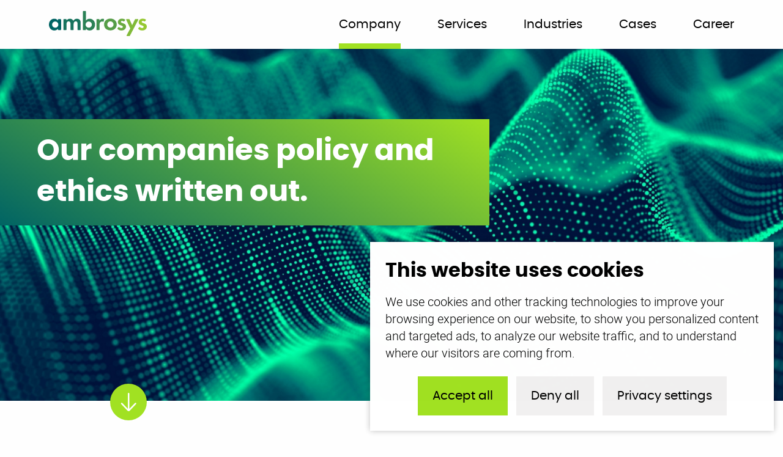

--- FILE ---
content_type: text/html; charset=utf-8
request_url: https://ambrosys.de/en/code-of-conduct
body_size: 6430
content:
<!DOCTYPE html>
<html lang="en">
<head>
<meta charset="utf-8">
<title>AMBROSYS / Code of Conduct</title>
<base href="https://ambrosys.de/">
<meta name="robots" content="index,follow">
<meta name="description" content="Our common goal is making a living while having fun with our work and being innovative at the same time. Of course, we follow current laws and use common sense. In addition, this code of conduct should offer a guidance.">
<meta name="keywords" content="">
<meta name="viewport" content="width=device-width, initial-scale=1, shrink-to-fit=no">
<meta name="format-detection" content="telephone=no">
<meta name="msapplication-tap-highlight" content="no">
<meta http-equiv="x-ua-compatible" content="ie=edge">
<meta property="og:locale" content="en">
<meta property="og:site_name" content="Ambrosys / managing complex systems">
<meta property="og:title" content="AMBROSYS / Code of Conduct" />
<meta property="og:description" content="Our common goal is making a living while having fun with our work and being innovative at the same time. Of course, we follow current laws and use common sense. In addition, this code of conduct should offer a guidance." />
<meta property="og:url" content="https://ambrosys.de" />
<meta property="og:image" content="files/icons/share.jpg" />
<meta property="og:image:width" content="1200">
<meta property="og:image:height" content="630">
<meta property="og:type" content="website">
<meta name="twitter:card" content="summary_large_image">
<meta name="twitter:title" content="AMBROSYS / Code of Conduct">
<meta name="twitter:description" content="Our common goal is making a living while having fun with our work and being innovative at the same time. Of course, we follow current laws and use common sense. In addition, this code of conduct should offer a guidance.">
<meta name="twitter:creator" content="@ambrosys">
<meta name="twitter:image" content="files/icons/share.jpg">
<meta name="twitter:domain" content="https://www.ambrosys.de">
<link rel="manifest" href="site.webmanifest">
<link rel="apple-touch-icon" href="files/icons/apple-touch-icon.png">
<link rel="shortcut icon" href="files/icons/favicon.ico" type="image/x-icon">
<link rel="mask-icon" href="files/icons/icon.svg" color="#000">
<link rel="canonical" href="https://ambrosys.de/en/code-of-conduct" />
<link rel="preload" as="font" href="https://ambrosys.de/files/system/css/fonts/roboto-bold-webfont.woff2" type="font/woff2" crossorigin="anonymous">
<link rel="preload" as="font" href="https://ambrosys.de/files/system/css/fonts/roboto-light-webfont.woff2" type="font/woff2" crossorigin="anonymous">
<link rel="preload" as="font" href="https://ambrosys.de/files/system/css/fonts/roboto-regular-webfont.woff2" type="font/woff2" crossorigin="anonymous">
<link rel="preload" as="font" href="https://ambrosys.de/files/system/css/fonts/poppins-regular-webfont.woff2" type="font/woff2" crossorigin="anonymous">
<link rel="preload" as="font" href="https://ambrosys.de/files/system/css/fonts/poppins-bold-webfont.woff2" type="font/woff2" crossorigin="anonymous">
<link rel="preload" as="font" href="https://ambrosys.de/files/system/css/fonts/icons.ttf" type="font/ttf" crossorigin="anonymous">
<meta name="msapplication-TileColor" content="#000">
<meta name="msapplication-TileImage" content="files/icons/mstile-150x150.png">
<meta name="theme-color" content="#2e3888"/>
<link rel="stylesheet" href="assets/css/cookiebar_simple.css,style.css,page.css-de4cd725.css">
</head>
<body class="top" itemscope itemtype="http://schema.org/WebPage">
<div class="wrap animsition">
<header>
<div class="wide clearfix">
<a href="./" title="back to start" class="fadelink logo"><img src="files/system/images/ambrosys.svg" width="160" height="41" alt="ambrosys logo"></a>
<button class="hamburger hamburger--collapse" type="button" aria-label="Menu" aria-controls="navigation"><span class="hamburger-box"><span class="hamburger-inner">&nbsp;</span></span></button>
<div class="navigation clearfix">
<div class="overflowbox">
<!-- indexer::stop -->
<nav class="mod_navigation menu main_menu block" id="navigation" itemscope itemtype="http://schema.org/SiteNavigationElement">
<ul class="level_1 clearfix">
<li class="submenu trail first"><a href="en/company" title="Our Company" class="fadelink" aria-haspopup="true" itemprop="url"><span itemprop="name">Company</span></a><ul class="level_2 clearfix">
<li class="sibling first"><a href="en/about-us" title="About us" class="fadelink" itemprop="url"><span itemprop="name">About us</span></a></li>
<li class="sibling"><a href="en/partner" title="Partner" class="fadelink" itemprop="url"><span itemprop="name">Partner</span></a></li>
<li class="active last"><span class="active last" itemprop="name">Code of Conduct</span></li>
</ul>
</li>
<li class="submenu logo_blue"><a href="en/services" title="What we can do for you" class="fadelink" aria-haspopup="true" itemprop="url"><span itemprop="name">Services</span></a><ul class="level_2 clearfix">
<li class="first"><a href="en/data-platforms-apps" title="Data Platforms &amp; Apps" class="fadelink" itemprop="url"><span itemprop="name">Data Platforms & Apps</span></a></li>
<li><a href="en/virtual-environments" title="Virtual Environments" class="fadelink" itemprop="url"><span itemprop="name">Virtual Environments</span></a></li>
<li><a href="en/advanced-ai-engineering" title="Advanced AI Engineering" class="fadelink" itemprop="url"><span itemprop="name">Advanced AI Engineering</span></a></li>
<li><a href="en/automation-optimization" title="Automation &amp; Optimization" class="fadelink" itemprop="url"><span itemprop="name">Automation & Optimization</span></a></li>
<li class="last"><a href="en/coaching-empowerment" title="Coaching &amp; Empowerment" class="fadelink" itemprop="url"><span itemprop="name">Coaching & Empowerment</span></a></li>
</ul>
</li>
<li class="submenu logo_green"><a href="en/industries" title="Industries" class="fadelink" aria-haspopup="true" itemprop="url"><span itemprop="name">Industries</span></a><ul class="level_2 clearfix">
<li class="first"><a href="en/energy" title="Energy" class="fadelink" itemprop="url"><span itemprop="name">Energy</span></a></li>
<li><a href="en/mobility" title="Mobility" class="fadelink" itemprop="url"><span itemprop="name">Mobility</span></a></li>
<li class="last"><a href="en/everything-else" title="Everything else" class="fadelink" itemprop="url"><span itemprop="name">Everything else</span></a></li>
</ul>
</li>
<li class="submenu topics"><a href="en/ki-consulting-ai-beratung" title="Trending Topics" class="fadelink" aria-haspopup="true" itemprop="url"><span itemprop="name">Trending Topics</span></a><ul class="level_2 clearfix">
<li class="first"><a href="en/ki-consulting-ai-beratung" title="KI Consulting | AI Beratung" class="fadelink" itemprop="url"><span itemprop="name">KI Consulting | AI Beratung</span></a></li>
<li class="last"><a href="en/energy-asset-management-solutions" title="Energy asset management solutions" class="fadelink" itemprop="url"><span itemprop="name">Energy asset management solutions</span></a></li>
</ul>
</li>
<li class="logo_red"><a href="en/cases" title="Cases" class="fadelink" itemprop="url"><span itemprop="name">Cases</span></a></li>
<li class="last"><a href="en/career" title="Career" class="fadelink" itemprop="url"><span itemprop="name">Career</span></a></li>
</ul>
</nav>
<!-- indexer::continue -->
</div>
</div>
</div>
</header>
<main>
<div class="intro">
<img class="back_1 back_sizer" src="files/system/images/back1.png" width="20" height="9" alt="Back1">
<img class="back_2 back_sizer" src="files/system/images/back2.png" width="8" height="8" alt="Back2">
<img class="back_3 back_sizer" src="files/system/images/back3.png" width="7" height="9" alt="Back3">
<!-- responsive image -->
<div class="mod_article first last block" id="article-53">
<div class="ce_image first last block">
<figure class="image_container">
<picture>
<source srcset="assets/images/f/back-data-4-33c4c650.jpg" media="(max-width:500px)" width="700" height="346">
<source srcset="assets/images/a/back-data-4-93616429.jpg" media="(min-width:501px) and (max-width:800px)" width="800" height="396">
<source srcset="assets/images/c/back-data-4-fffc95d1.jpg" media="(min-width:801px) and (max-width:960px)" width="960" height="475">
<source srcset="assets/images/d/back-data-4-9f8a0d94.jpg" media="(min-width:961px) and (max-width:1200px)" width="1200" height="593">
<source srcset="assets/images/8/back-data-4-b4407805.jpg" media="(min-width:1201px) and (max-width:1560px)" width="1560" height="771">
<source srcset="assets/images/8/back-data-4-73aa4bd1.jpg" media="(min-width:1561px) and (max-width:1800px)" width="1800" height="890">
<source srcset="assets/images/a/back-data-4-a6a55853.jpg" media="(min-width:1801px) and (max-width:2200px)" width="2200" height="1088">
<source srcset="assets/images/a/back-data-4-a6a55853.jpg" media="(min-width:2201px)" width="2200" height="1088">
<img src="assets/images/a/back-data-4-a6a55853.jpg" width="2200" height="1088" alt="" itemprop="image">
</picture>
</figure>
</div>
</div>
<div class="mod_article intro_headline parallax first last block" id="article-54">
<div class="ce_text slogan first last block">
<h2>Our companies policy and ethics written out.</h2>
</div>
</div>
<div class="scroll_down">
<div class="center">
<div class="scroll_inner"><a href="javascript:void(0);" onclick="scroller('.next');" class="scroll_next transit"></a></div>
</div>
</div>
</div>
<div class="next">
<!-- indexer::stop -->
<div class="mod_breadcrumb check fade_in block">
<ul itemprop="breadcrumb" itemscope itemtype="http://schema.org/BreadcrumbList">
<li class="first" itemscope itemtype="http://schema.org/ListItem" itemprop="itemListElement"><a href="en/qr-code" title="ambrosys" itemprop="item"><span itemprop="name">ambrosys</span></a><meta itemprop="position" content="1"></li>
<li itemscope itemtype="http://schema.org/ListItem" itemprop="itemListElement"><a href="en/company" title="Our Company" itemprop="item"><span itemprop="name">Our Company</span></a><meta itemprop="position" content="2"></li>
<li class="active last">Code of Conduct</li>
</ul>
</div>
<!-- indexer::continue -->
</div>
<div class="padding100">
<div class="center_900">
<div class="content">
<div class="mod_article first last block" id="article-11">
<div class="ce_text first block">
<h1>Code of Conduct</h1>
<p>Our common goal is making a living while having fun with our work and being innovative at the same time. Of course, we follow current laws and use common sense. In addition, this code of conduct should offer a guidance.</p>
</div>
<div class="ce_text block">
<h3>Mindfulness & Sustainability</h3>
<p>Respectful cooperation is a necessary prerequisite for successful teamwork. We are clearly opposed to any form of discrimination and respect equal rights and opportunities. Criticism is indispensable for quality-assured work. But it should be directed against the cause and not against the person. We are in favour of a sustainable approach to the environment and try to set a good example on a small scale. Grant the constant learning required by innovation about ten percent of our working time. Everyone is encouraged to use new technologies in new projects. In order to ensure long-term success, financial and time expenditure should always be in balance with the benefits. Healthy and motivated employees are productive employees. Through careful project and personnel planning, we want to ensure a balanced ratio of work and leisure.</p>
</div>
<div class="ce_text block">
<h3>Trust & Responsibility</h3>
<p>We are aware that the current development of artificial intelligence holds great opportunities, but also risks. We want to avoid AI leading to a deterioration of living conditions. For this reason, we decide on the acceptance of projects on a case-by-case basis. We handle data with great care and responsibility, in particular data from third parties or data relevant to security.</p>
</div>
<div class="ce_text last block">
<h3>Civil Clause</h3>
<p>We exclude a direct cooperation with private or governmental organizations in projects with the purpose of research, production, trade, or use of weapon systems. It is not always possible to prevent indirect participation through third parties. In individual cases, we base our decisions on the best of our knowledge and belief.</p>
</div>
</div>
</div>
</div>
</div>
</main>
<footer>
<div class="center clearfix">
<div class="footer_left">
<h4>Get in touch.</h4>
<p class="company_name"><strong>ambro</strong>sys</p>
<p>Gesellschaft für Management komplexer Systeme<br>Marlene-Dietrich-Allee 16<br>14482 Potsdam</p>
<div class="clearfix">
<div class="footer_left fett check fade_in">
<p>+49 331 27319540<br><a href="mailto:info@ambrosys.de" class="">info@ambrosys.de</a>
</div>
<div class="footer_right iconlinks check fade_in">
<a href="https://de.linkedin.com/company/ambrosys" title="Ambrosys at Linkedin" target="_blank" rel="noopener"><p class="icon-linkedin"></p></a>
<a href="https://github.com/Ambrosys" title="Ambrosys at github" target="_blank" rel="noopener"><p class="icon-github"></p></a>
</div>
</div>
<div class="career check fade_in show">
<p>We are always on the lookout for committed employees.<br>Do not hesitate contacting us.</p>
<a href="en/career" title="show jobs" class="career_link fadelink">Career</a>
</div>
<div class="supported check fade_in clearfix">
<p>The research and development projects Emdrive and CeCas are supported by the Federal Ministry for Education and Research.</p>
<img src="files/system/images/logo_ministerium.jpg" width="308" height="247" alt="Bundesministerium für Bildung und Forschung">
</div>					</div>
<div class="footer_right">
<!-- indexer::stop -->
<nav class="mod_navigation sitemap check fade_in block" itemscope itemtype="http://schema.org/SiteNavigationElement">
<h4>Sitemap</h4>
<a href="en/code-of-conduct#skipNavigation33" class="invisible">Skip navigation</a>
<ul class="level_1 clearfix">
<li class="submenu trail first"><a href="en/company" title="Our Company" class="fadelink" aria-haspopup="true" itemprop="url"><span itemprop="name">Company</span></a><ul class="level_2 clearfix">
<li class="sibling first"><a href="en/about-us" title="About us" class="fadelink" itemprop="url"><span itemprop="name">About us</span></a></li>
<li class="sibling"><a href="en/partner" title="Partner" class="fadelink" itemprop="url"><span itemprop="name">Partner</span></a></li>
<li class="active last"><span class="active last" itemprop="name">Code of Conduct</span></li>
</ul>
</li>
<li class="submenu logo_blue"><a href="en/services" title="What we can do for you" class="fadelink" aria-haspopup="true" itemprop="url"><span itemprop="name">Services</span></a><ul class="level_2 clearfix">
<li class="first"><a href="en/data-platforms-apps" title="Data Platforms &amp; Apps" class="fadelink" itemprop="url"><span itemprop="name">Data Platforms & Apps</span></a></li>
<li><a href="en/virtual-environments" title="Virtual Environments" class="fadelink" itemprop="url"><span itemprop="name">Virtual Environments</span></a></li>
<li><a href="en/advanced-ai-engineering" title="Advanced AI Engineering" class="fadelink" itemprop="url"><span itemprop="name">Advanced AI Engineering</span></a></li>
<li><a href="en/automation-optimization" title="Automation &amp; Optimization" class="fadelink" itemprop="url"><span itemprop="name">Automation & Optimization</span></a></li>
<li class="last"><a href="en/coaching-empowerment" title="Coaching &amp; Empowerment" class="fadelink" itemprop="url"><span itemprop="name">Coaching & Empowerment</span></a></li>
</ul>
</li>
<li class="submenu logo_green"><a href="en/industries" title="Industries" class="fadelink" aria-haspopup="true" itemprop="url"><span itemprop="name">Industries</span></a><ul class="level_2 clearfix">
<li class="first"><a href="en/energy" title="Energy" class="fadelink" itemprop="url"><span itemprop="name">Energy</span></a></li>
<li><a href="en/mobility" title="Mobility" class="fadelink" itemprop="url"><span itemprop="name">Mobility</span></a></li>
<li class="last"><a href="en/everything-else" title="Everything else" class="fadelink" itemprop="url"><span itemprop="name">Everything else</span></a></li>
</ul>
</li>
<li class="submenu topics"><a href="en/ki-consulting-ai-beratung" title="Trending Topics" class="fadelink" aria-haspopup="true" itemprop="url"><span itemprop="name">Trending Topics</span></a><ul class="level_2 clearfix">
<li class="first"><a href="en/ki-consulting-ai-beratung" title="KI Consulting | AI Beratung" class="fadelink" itemprop="url"><span itemprop="name">KI Consulting | AI Beratung</span></a></li>
<li class="last"><a href="en/energy-asset-management-solutions" title="Energy asset management solutions" class="fadelink" itemprop="url"><span itemprop="name">Energy asset management solutions</span></a></li>
</ul>
</li>
<li class="logo_red"><a href="en/cases" title="Cases" class="fadelink" itemprop="url"><span itemprop="name">Cases</span></a></li>
<li class="last"><a href="en/career" title="Career" class="fadelink" itemprop="url"><span itemprop="name">Career</span></a></li>
</ul>
<span id="skipNavigation33" class="invisible"></span>
</nav>
<!-- indexer::continue -->
</div>
</div>
<div class="legal">
<div class="center clearfix">
<div class="footer_left fett check fade_in">
<!-- indexer::stop -->
<nav class="mod_customnav block" itemscope itemtype="http://schema.org/SiteNavigationElement">
<ul class="level_1 clearfix">
<li class="no_intro first"><a href="en/imprint" title="Imprint" class="fadelink" itemprop="url"><span itemprop="name">Imprint</span></a></li>
<li class="no_intro last"><a href="en/data-privacy" title="Data Privacy" class="fadelink" itemprop="url"><span itemprop="name">Data Privacy</span></a></li>
</ul>
</nav>
<!-- indexer::continue -->
</div>
<div class="footer_right check fade_in">
<p>&copy; 2026 Ambrosys GmbH</p>
</div>
</div>
</div>
</footer>
</div>
<script src="files/system/js/main.js"></script>
<script>$('body').delegate('.check','inview',function(event,visible){if(visible){$(this).addClass('show')}else $(this).removeClass('show')});if(!Modernizr.objectfit){$('.intro picture').each(function(){var $container=$(this),imgUrl=$container.find('img').prop('src');if(imgUrl){$container.css('backgroundImage','url('+imgUrl+')').addClass('no_objectfit')}})}
setTimeout(function(){$('.intro').addClass('active')},1000);var parallax50=$('.intro').height()/5;function home_parallax(){var scrolled=$(window).scrollTop();$('.parallax').css('top',parallax50+(scrolled*0.2)+'px')}
$(window).scroll(function(e){home_parallax()});$('.ce_text p').addClass('check fade_in');$('.ce_text h1').addClass('check fade_in');$('.ce_text h2').addClass('check fade_in');$('.ce_text h3').addClass('check fade_in');$('h1.ce_headline').addClass('check fade_in')</script>
<!-- indexer::stop -->
<div  class="contao-cookiebar cookiebar_simple_amrosys cc-bottom cc-right" role="complementary" aria-describedby="cookiebar-desc" data-nosnippet>
<div class="cc-inner" aria-live="assertive" role="alert">
<div id="cookiebar-desc" class="cc-head">
<p>This website uses cookies</p>                    </div>
<div class="cc-info">
<p>We use cookies and other tracking technologies to improve your browsing experience on our website, to show you personalized content and targeted ads, to analyze our website traffic, and to understand where our visitors are coming from.</p>                                    </div>
<div class="cc-footer highlight">
<button class="cc-btn success" data-accept-all>Accept all</button>
<button class="cc-btn deny" data-deny-all>Deny all</button>
<button class="cc-btn info" data-toggle-group>Privacy settings</button>
<div class="cc-groups toggle-group">
<div class="cc-group">
<label  class="group">Essential</label>
<div class="cc-cookies">
<p>Essential cookies or technically necessary cookies are cookies that are technically necessary for the operation of a website and its function, e.g. a CSRF Token against Cross-Site-Request-Forgery attacks or the PHP session ID.</p>
<p>These cookies only remain for the current browser session.</p>                                                            </div>
</div>
<div class="cc-group">
<input type="checkbox" name="group[]" id="g2" value="2" data-toggle-cookies>
<label for="g2" class="group">Analysis</label>
<div class="cc-cookies">
<p>Statistics cookies collect information anonymously. This information helps us to understand how our visitors use our website.</p>
<p><strong>Provider</strong>: Google Ireland Ltd, Gordon House, Barrow Street, Dublin 4, Ireland<br><strong>Storage duration</strong>: You can find out more about the storage duration of the cookie here <a href="https://policies.google.com/privacy" target="_blank" rel="noopener">https://policies.google.com/privacy</a>.</p>                                                                    <div class="cc-cookie">
<input type="checkbox" name="cookie[]" id="c4" value="4">
<label for="c4" class="cookie">Google Analytics</label>
</div>
</div>
</div>
<button class="cc-btn save" data-save>Save selection</button>
</div>
</div>
</div>
</div>
<!-- indexer::continue -->
<script src="bundles/contaocookiebar/scripts/cookiebar.min.js"></script><script>var cookiebar=new ContaoCookiebar({configId:1,pageId:1,version:1,lifetime:63072000,consentLog:0,token:'ccb_contao_token',doNotTrack:0,currentPageId:12,excludedPageIds:null,cookies:{"4":{"id":"4","type":"googleAnalytics","checked":!1,"token":["gooogle"],"resources":[{"src":"https:\/\/www.googletagmanager.com\/gtag\/js?id=G-6E5F5HECZD","flags":null,"mode":1}],"scripts":[{"script":"window.dataLayer=window.dataLayer||[];function gtag(){dataLayer.push(arguments)} gtag('js',new Date());gtag('config','G-6E5F5HECZD')","position":3,"mode":1},{"script":"try{ let keys = []; Object.keys(window.google_tag_manager).forEach((key) => { if(key.indexOf('G-') === 0 || key.indexOf('GTM-') === 0){ window['ga-disable-' + key] = true; } }); }catch (e) {}","position":3,"mode":2}]}},configs:[],texts:{acceptAndDisplay:'Accept and show'}})</script></body>
</html>

--- FILE ---
content_type: text/css
request_url: https://ambrosys.de/assets/css/cookiebar_simple.css,style.css,page.css-de4cd725.css
body_size: 53645
content:
@charset "UTF-8";
.contao-cookiebar {
  position: fixed;
  left: 0;
  right: 0;
  top: 0;
  bottom: 0;
  z-index: 9999;
  font-size: 0;
  letter-spacing: 0;
  text-align: center;
  padding: 15px;
  max-height: 100vh;
  box-sizing: border-box;
  pointer-events: none;
  overflow: hidden; }
  .contao-cookiebar * {
    box-sizing: border-box; }
  .contao-cookiebar:before {
    content: '';
    display: inline-block;
    height: 100%;
    vertical-align: middle; }
  .contao-cookiebar .cc-inner {
    display: inline-block;
    overflow-y: auto;
    max-height: 100%;
    max-width: 100%;
    opacity: 0;
    pointer-events: none;
    visibility: hidden;
    font-size: 1rem;
    text-align: left; }
  .contao-cookiebar.cc-top .cc-inner {
    vertical-align: top; }
  .contao-cookiebar.cc-top.cc-active .cc-inner {
    animation: cookiebar-top-in 0.5s ease-in-out forwards; }
  .contao-cookiebar.cc-top.cc-saved .cc-inner {
    animation: cookiebar-top-out 0.5s ease-in-out forwards; }
  .contao-cookiebar.cc-bottom .cc-inner {
    vertical-align: bottom; }
  .contao-cookiebar.cc-bottom.cc-active .cc-inner {
    animation: cookiebar-bottom-in 0.5s ease-in-out forwards; }
  .contao-cookiebar.cc-bottom.cc-saved .cc-inner {
    animation: cookiebar-bottom-out 0.5s ease-in-out forwards; }
  .contao-cookiebar.cc-middle .cc-inner {
    vertical-align: middle; }
  .contao-cookiebar.cc-middle.cc-active .cc-inner {
    animation: cookiebar-middle-in 0.5s ease-in-out forwards; }
  .contao-cookiebar.cc-middle.cc-saved .cc-inner {
    animation: cookiebar-middle-out 0.5s ease-in-out forwards; }
  .contao-cookiebar.cc-left {
    text-align: left; }
  .contao-cookiebar.cc-right {
    text-align: right; }
  .contao-cookiebar .cc-head h1:first-child, .contao-cookiebar .cc-head h2:first-child, .contao-cookiebar .cc-head h3:first-child, .contao-cookiebar .cc-head h4:first-child, .contao-cookiebar .cc-head h5:first-child, .contao-cookiebar .cc-head h6:first-child {
    margin-top: 0; }
  .contao-cookiebar .cc-head p {
    margin-bottom: 15px; }
  .contao-cookiebar .cc-btn {
    display: inline-block;
    cursor: pointer;
    width: 100%;
    padding: 8px 14px;
    margin-bottom: 8px;
    font-size: 15px;
    outline: 0 none;
    border: 1px solid #cfcfcf;
    border-radius: 4px;
    color: #444;
    background: #f5f5f5; }
    .contao-cookiebar .cc-btn:hover {
      background: #ececec; }
    .contao-cookiebar .cc-btn:last-child {
      margin-bottom: 0; }
  .contao-cookiebar .grayscale .cc-btn {
    background: #f1efef; }
    .contao-cookiebar .grayscale .cc-btn:hover {
      background: #ececec; }
    .contao-cookiebar .grayscale .cc-btn.success {
      background: #fbfbfb; }
      .contao-cookiebar .grayscale .cc-btn.success:hover {
        background: #f7f7f7; }
  .contao-cookiebar .highlight .cc-btn.success {
    background: #4e9e3e;
    border-color: #3e7830;
    color: #fff; }
    .contao-cookiebar .highlight .cc-btn.success:hover {
      background: #4c933f; }
  .contao-cookiebar label {
    position: relative;
    display: block;
    padding: 8px 13px 8px 0;
    line-height: 1.2rem; }
    .contao-cookiebar label.group {
      font-weight: 600; }
  .contao-cookiebar input {
    position: absolute;
    width: 1px;
    height: 1px;
    outline: 0 none;
    opacity: 0; }
    .contao-cookiebar input + label {
      padding: 8px 13px 8px 50px;
      cursor: pointer; }
      .contao-cookiebar input + label:before {
        content: '';
        position: absolute;
        top: 6px;
        left: 0;
        width: 35px;
        height: 18px;
        margin: 0;
        box-sizing: content-box;
        border-radius: 10px;
        background: #fff;
        border: 2px solid #9c9b99;
        transition: border-color .2s; }
      .contao-cookiebar input + label:after {
        display: block;
        content: '';
        position: absolute;
        top: 10px;
        left: 4px;
        width: 14px;
        height: 14px;
        border-radius: 10px;
        background: #9c9b99;
        transition: background .2s, margin-left .2s, padding .2s; }
      .contao-cookiebar input + label:active:after {
        padding-left: 5px; }
    .contao-cookiebar input.cc-group-half + label:after {
      background: linear-gradient(to right, #9c9b99 0%, #9c9b99 50%, #399d32 50%, #399d32 100%); }
    .contao-cookiebar input:checked + label:after {
      background: #399d32;
      margin-left: 17px; }
    .contao-cookiebar input:checked + label:active:after {
      margin-left: 12px; }
    .contao-cookiebar input:checked + label:before {
      background: #dcf3db;
      border-color: #399d32; }
    .contao-cookiebar input:disabled + label {
      pointer-events: none; }
      .contao-cookiebar input:disabled + label:after {
        background: #c8c7c5; }
      .contao-cookiebar input:disabled + label:before {
        background: #f4f4f4;
        border-color: #c8c7c5; }
  .contao-cookiebar.cc-active .cc-inner {
    opacity: 1;
    pointer-events: auto;
    visibility: visible; }
  .contao-cookiebar.cc-active.cc-blocked {
    pointer-events: auto;
    animation: cookiebar-overlay-in 0.5s ease-in-out forwards; }
  .contao-cookiebar.cc-saved.cc-inner {
    opacity: 0;
    pointer-events: none;
    visibility: hidden; }
  .contao-cookiebar.cc-saved.cc-blocked {
    pointer-events: none;
    animation: cookiebar-overlay-out 0.5s ease-in-out forwards; }

@media (min-width: 768px) {
  .contao-cookiebar .cc-btn {
    width: auto;
    margin-bottom: 0; }
  .contao-cookiebar .cc-inner {
    max-width: 750px; } }

@keyframes cookiebar-overlay-in {
  0% {
    background: rgba(0, 0, 0, 0); }
  100% {
    background: rgba(0, 0, 0, 0.75); } }

@keyframes cookiebar-overlay-out {
  0% {
    background: rgba(0, 0, 0, 0.75); }
  100% {
    background: rgba(0, 0, 0, 0);
    visibility: hidden; } }

@keyframes cookiebar-top-in {
  0% {
    opacity: 0;
    transform: translateY(-100%); }
  100% {
    opacity: 1;
    transform: translateY(0); } }

@keyframes cookiebar-top-out {
  0% {
    opacity: 1;
    visibility: visible;
    transform: translateY(0); }
  100% {
    opacity: 0;
    visibility: hidden;
    transform: translateY(-100%); } }

@keyframes cookiebar-middle-in {
  0% {
    opacity: 0;
    transform: scale(0); }
  100% {
    opacity: 1;
    transform: scale(1); } }

@keyframes cookiebar-middle-out {
  0% {
    opacity: 1;
    visibility: visible;
    transform: scale(1); }
  100% {
    opacity: 0;
    visibility: hidden;
    transform: scale(0); } }

@keyframes cookiebar-bottom-in {
  0% {
    opacity: 0;
    transform: translateY(100%); }
  100% {
    opacity: 1;
    transform: translateY(0); } }

@keyframes cookiebar-bottom-out {
  0% {
    opacity: 1;
    visibility: visible;
    transform: translateY(0); }
  100% {
    opacity: 0;
    visibility: hidden;
    transform: translateY(100%); } }

.contao-cookiebar {
  color: #444444; }
  .contao-cookiebar p {
    color: #868686;
    line-height: 1.4; }
  .contao-cookiebar .cc-inner {
    padding: 25px;
    border-radius: 5px;
    -webkit-box-shadow: 0 0 10px 0 rgba(0, 0, 0, 0.25);
    box-shadow: 0 0 10px 0 rgba(0, 0, 0, 0.25);
    background: #fff; }
  .contao-cookiebar .cc-groups {
    display: none;
    padding-top: 15px; }
    .contao-cookiebar .cc-groups .cc-group {
      position: relative;
      border: 1px solid #d0d0d0;
      border-radius: 5px;
      margin-bottom: 10px;
      text-align: left; }
      .contao-cookiebar .cc-groups .cc-group > label {
        margin: 5px 130px 5px 10px; }
  .contao-cookiebar .cc-cookies {
    background: #fbfbfb;
    border-radius: 0 0 5px 5px; }
    .contao-cookiebar .cc-cookies > p {
      font-size: 0.875rem; }
    .contao-cookiebar .cc-cookies > p, .contao-cookiebar .cc-cookies > .cc-cookie {
      margin: 0;
      padding: 15px;
      border-top: 1px solid #e6e6e6; }
    .contao-cookiebar .cc-cookies .cc-cookie .cc-cookie-info {
      font-size: 0.875rem;
      background: #fff;
      padding: 10px;
      border-radius: 5px;
      border: 1px solid #efefef; }
      .contao-cookiebar .cc-cookies .cc-cookie .cc-cookie-info > div > span {
        font-weight: 600; }
      .contao-cookiebar .cc-cookies .cc-cookie .cc-cookie-info > div + div {
        margin-top: 5px;
        word-wrap: break-word; }
      .contao-cookiebar .cc-cookies .cc-cookie .cc-cookie-info + button.cc-detail-btn-details {
        margin-top: 15px; }
    .contao-cookiebar .cc-cookies .cc-cookie .cc-cookie-desc p {
      margin-bottom: 0; }
    .contao-cookiebar .cc-cookies .cc-cookie label.cookie + p, .contao-cookiebar .cc-cookies .cc-cookie label.cookie + .cc-cookie-info, .contao-cookiebar .cc-cookies .cc-cookie label.cookie + button.cc-detail-btn-details {
      margin-top: 10px; }
    .contao-cookiebar .cc-cookies .cc-cookie p {
      margin: 0 0 15px;
      font-size: 0.875rem; }
  .contao-cookiebar .cc-footer, .contao-cookiebar .cc-info {
    text-align: center; }
  .contao-cookiebar .cc-detail-btn-details {
    border: 0 none;
    outline: 0 none;
    background: transparent;
    font-size: 13px;
    letter-spacing: 0;
    text-transform: initial;
    cursor: pointer;
    color: #a2a2a2;
    text-decoration: underline;
    padding: 0;
    margin: 0 0 10px; }
    .contao-cookiebar .cc-detail-btn-details span:nth-child(2) {
      display: none; }
    .contao-cookiebar .cc-detail-btn-details.cc-active span:nth-child(1) {
      display: none; }
    .contao-cookiebar .cc-detail-btn-details.cc-active span:nth-child(2) {
      display: inline; }
    .contao-cookiebar .cc-detail-btn-details:hover {
      color: #717171; }
  .contao-cookiebar .cc-info {
    margin-top: 15px; }
    .contao-cookiebar .cc-info > p {
      font-size: 0.875rem; }
    .contao-cookiebar .cc-info > a {
      display: inline-block;
      font-size: 0.813rem;
      color: #a2a2a2;
      text-decoration: none; }
      .contao-cookiebar .cc-info > a:hover {
        color: #717171; }
      .contao-cookiebar .cc-info > a + a:before {
        display: inline-block;
        content: '·';
        margin-right: 5px; }

/* normalize */
html { font-family: sans-serif; line-height: 1.15; -ms-text-size-adjust: 100%; -webkit-text-size-adjust: 100%; }
article, aside, details, figcaption, figure, footer, header, hgroup, main, menu, nav, section, summary { display: block; }
audio, canvas, progress, video { display: inline-block; vertical-align: baseline; }
audio:not([controls]) { display: none; height: 0; }
[hidden], template { display: none; }
a { background-color: transparent; }
a:active, a:hover { outline: 0; }
abbr[title] { border-bottom: 1px dotted; }
dfn { font-style: italic; }
mark { background: #F7DD45; color: #000; }
small { font-size: 80%; }
sub, sup { font-size: 75%; line-height: 0; position: relative; vertical-align: baseline; }
sup { top: -0.5em; }
sub { bottom: -0.25em; }
img { border-style: none; }
svg:not(:root) { overflow: hidden; }
hr { box-sizing: content-box; height: 0; overflow: visible; }
pre { overflow: auto; font-family: monospace, monospace; font-size: 1em; }
code, kbd, pre, samp { font-family: monospace, monospace; font-size: 1em; }
button, input, optgroup, select, textarea { color: inherit; font: inherit; margin: 0; }
button, input { overflow: visible; }
button, select { text-transform: none; }
button, html input[type="button"], input[type="reset"], input[type="submit"] { -webkit-appearance: button; cursor: pointer; }
button[disabled], html input[disabled] { cursor: default; }
button::-moz-focus-inner, input::-moz-focus-inner { border: 0; padding: 0; }
input { line-height: normal; border-radius: 0;}
select { border-radius: 0;}
input[type="checkbox"], input[type="radio"] { box-sizing: border-box; padding: 0; }
input[type="number"]::-webkit-inner-spin-button, input[type="number"]::-webkit-outer-spin-button { height: auto; }
input[type="search"] { -webkit-appearance: textfield; box-sizing: content-box; border-radius: 0; -webkit-appearance: none !important; cursor:pointer;}
input[type="search"]::-webkit-search-cancel-button, input[type="search"]::-webkit-search-decoration { -webkit-appearance: none; }
input[type="submit"]{-webkit-transition: all 0.3s ease-out 0s; transition: all 0.3s ease-out 0s;}
legend { border: 0;  padding: 0; }
textarea { overflow: auto; }
optgroup { font-weight: bold; }
table { border-collapse: collapse; border-spacing: 0;}
td, th { padding: 0; }
::-moz-selection {background: #b7e6f8; text-shadow: none; }
audio, canvas, iframe, svg, video { vertical-align: middle; }
img { vertical-align: top; }
fieldset { border: 0; margin: 0; padding: 0; }
textarea { resize: vertical; }
.hidden, .invisible { display: none !important; }
.clearfix:before, .clearfix:after { content: " ";  display: table; }
.clearfix:after, .clear { clear: both; }
/* nur safari */
* {-webkit-tap-highlight-color: rgba(0,0,0,0);}
svg:not(:root) { overflow: hidden; }

/* allgemein */
* { margin:0; padding:0; border:0; }
* { -webkit-box-sizing: border-box; -moz-box-sizing: border-box; box-sizing: border-box; }
html,body { height:100%; width:100%; }
html { font-size:100%;  }
a {text-decoration:none; -webkit-transition:all 0.3s ease-out; -moz-transition:all 0.3s ease-out; -o-transition:all 0.3s ease-out; transition:all 0.3s ease-out; display:inline-block; color:#222;}
*:focus  { outline: 0; }
ul, ol { margin: 0; padding: 0 ; }
nav ul, ul { list-style: none; list-style-image: none; }
.transit, input.submit, a img, a h2 {-webkit-transition:all 0.3s ease-out; -moz-transition:all 0.3s ease-out; -o-transition:all 0.3s ease-out; transition:all 0.3s ease-out;}

/* fonts */
@font-face { font-family: 'poppinsbold'; src: url('../../files/system/css/fonts/poppins-bold-webfont.woff2') format('woff2'),url('../../files/system/css/fonts/poppins-bold-webfont.woff') format('woff'); font-weight: normal;  font-style: normal; font-display: swap;}
@font-face { font-family: 'poppinsbold_italic'; src: url('../../files/system/css/fonts/poppins-bolditalic-webfont.woff2') format('woff2'),         url('../../files/system/css/fonts/poppins-bolditalic-webfont.woff') format('woff'); font-weight: normal; font-style: normal; font-display: swap;}
@font-face { font-family: 'poppinsregular'; src: url('../../files/system/css/fonts/poppins-regular-webfont.woff2') format('woff2'), url('../../files/system/css/fonts/poppins-regular-webfont.woff') format('woff'); font-weight: normal; font-style: normal; font-display: swap;}
@font-face { font-family: 'robotolight';  src: url('../../files/system/css/fonts/roboto-light-webfont.woff2') format('woff2'), url('../../files/system/css/fonts/roboto-light-webfont.woff') format('woff'); font-weight: normal;  font-style: normal; font-display: swap;}
@font-face { font-family: 'robotoregular'; src: url('../../files/system/css/fonts/roboto-regular-webfont.woff2') format('woff2'), url('../../files/system/css/fonts/roboto-regular-webfont.woff') format('woff');  font-weight: normal;  font-style: normal; font-display: swap;}
@font-face {font-family: 'robotobold'; src: url('../../files/system/css/fonts/roboto-bold-webfont.woff2') format('woff2'), url('../../files/system/css/fonts/roboto-bold-webfont.woff') format('woff');    font-weight: normal;  font-style: normal; font-display: swap;}
@font-face {-webkit-font-smoothing: antialiased; -moz-osx-font-smoothing: grayscale; font-smoothing: antialiased; }

/* icons */
@font-face { font-family: 'icons';  src: url('../../files/system/css/fonts/icons.eot'); src: url('../../files/system/css/fonts/icons.eot#iefix') format('embedded-opentype'), url('../../files/system/css/fonts/icons.ttf') format('truetype'), url('../../files/system/css/fonts/icons.woff') format('woff'), url('../../files/system/css/fonts/icons.svg') format('svg'); font-weight: normal; font-style: normal; font-display: block; }
[class^="icon-"], [class*=" icon-"] { font-family: 'icons' !important; speak: never; font-style: normal; font-weight: normal; font-variant: normal; text-transform: none; line-height: 1; -webkit-font-smoothing: antialiased; -moz-osx-font-smoothing: grayscale; }
.icon-about:before { content: "\e900";}
.icon-ai:before {content: "\e901";}
.icon-ai2:before {content: "\e902";}
.icon-ai3:before {content: "\e903";}
.icon-code:before {content: "\e904";}
.icon-code2:before {content: "\e905";}
.icon-dashboard:before {content: "\e906";}
.icon-data:before {content: "\e907";}
.icon-down:before {content: "\e908";}
.icon-github:before {content: "\e909";}
.icon-map:before {content: "\e90a";}
.icon-methods:before {content: "\e90b";}
.icon-products:before {content: "\e90c";}
.icon-right1:before {content: "\e90d";}
.icon-right2:before {content: "\e90e";}
.icon-skills:before {content: "\e90f";}
.icon-team:before {content: "\e910";}
.icon-team2:before {content: "\e911";}
.icon-twitter:before {content: "\e912";}
.icon-linkedin:before {content: "\e913";}

body {font-family: "robotolight"; font-size: 1.35rem; line-height: 1.5; color:#222; background:#fefefe; -webkit-font-smoothing: antialiased;	-moz-osx-font-smoothing: grayscale;	font-smoothing: antialiased;}
.wrap { min-height:100%;}
.fade_in { opacity: 0; -moz-transition:all 1s ease-out; -o-transition:all 1s ease-out; transition:all 1s ease-out;}
.show { transform: translate(0px,0px) scale(1.0) rotate(0deg)!important; -o-transform: translate(0px,0px) scale(1.0) rotate(0deg)!important;   -ms-transform: translate(0px,0px) scale(1.0) rotate(0deg)!important; -moz-transform: translate(0px,0px) scale(1.0) rotate(0deg)!important;  -webkit-transform: translate(0px,0px) scale(1.0) rotate(0deg)!important;  opacity: 1!important; }

b, strong, .bold { font-family: "robotobold"; }
.wide { max-width:1560px; margin:0 auto; position:relative; padding:0 80px;}
.center {max-width:1560px; margin:0 auto; position:relative; padding:0 80px;}
.center_800 {max-width:960px; margin:0 auto; position:relative; padding:0 80px;}
.center_900 {max-width:1120px; margin:0 auto; position:relative; padding:0 80px;}
.hidden { display: none; }
.blue {color:#2e3888; }
.yellow {color:#e9f705;}
.grey_back { background: #F4F4F4;}

/* header with animation */
header {position:fixed;z-index:100; top:0; width:100%; height:80px; background:#fefefe; -webkit-transition:all 0.3s ease-out; -moz-transition:all 0.3s ease-out; -o-transition:all 0.3s ease-out; transition:all 0.3s ease-out;}
.down header { margin-top:-80px;  }
.up header {margin-top:0px; box-shadow: 0px 0px 8px 2px rgba(0,0,0,.1); }
.nav_active header, .up.nav_active header, .down.nav_active header { margin-top:0px; }
.logo {position:relative; margin-top:18px;}

/* navigation */
.navigation {float:right; }
.menu { position:relative; z-index:100; font-family: 'poppinsregular'; font-size:1.25rem; line-height:80px;}
.main_menu li.topics {display:none;}
.main_menu li { float:left; margin-left:60px; position:relative;}
.main_menu li .level_2 {position:absolute; top:80px; width:220px; background:#fefefe; box-shadow: 3px 3px 10px 3px rgba(0,0,0,.1); padding:10px 0 5px; display:none;}
.main_menu li.logo_blue .level_2 {width:350px;}
.main_menu li:hover .level_2 {display:block;}
.xxmain_menu li .level_2::after { content: ""; position: absolute; width: 0; height: 0; top: 0px; left: 40px; box-sizing: border-box;  border: 8px solid black; border-color: transparent transparent #fff #fff; transform-origin: 0 0; transform: rotate(135deg);box-shadow: -3px 3px 3px 0 rgba(0, 0, 0, 0.1);}
.main_menu li .level_2 li { float:none; margin:0 20px; position:relative; line-height:40px;}
.main_menu li:first-child {margin-left:0;} 
.menu a {position:relative; color:#000; }
.menu a:after { content: ""; z-index:-1; position: absolute; width:0%; height:9px; bottom: 0px; left: 0; background: #a1e122; visibility: hidden; -webkit-transition: all 0.3s ease-in-out 0s; transition: all 0.25s ease-in-out 0s; }
.menu a:hover:after { visibility: visible; width: 100%; }
.menu .level_2 a:hover:after { visibility: hidden; width:0; }
.menu .level_2 a:hover { color:#999;  }
.main_menu li.active a:after, .main_menu li.trail a:after { visibility: visible; width: 100%; background: #a1e122; }
.main_menu li.active::after {content: ""; position: absolute; height:9px; bottom: 0px; left: 0; width: 100%; background: #a1e122;}
.menu .level_2 li.active { color:#999; }
.menu .level_2 li.active::after { visibility: hidden; width:0;}
.language { float:left; margin-left:80px;}
.main_menu { float:left;}
.language li { float:left; margin-left:10px;}
.language li:first-child::after { content:"|"; margin-left:10px; }
.language li.active .active {color:#999;}

/* hamburger mobile */
.hamburger { position:absolute;  z-index:100; right:40px; top:30px; display:none; cursor: pointer; transition-property: opacity, filter;  transition-duration: 0.15s; transition-timing-function: linear; font: inherit; color: inherit; text-transform: none; background-color: transparent; overflow: visible; }
.hamburger.is-active {position:fixed;  z-index:100; right:40px; top:30px;}
.hamburger-box { width: 30px; height: 22px; display: inline-block; position: relative; }
.hamburger-inner { display: block; top: 50%;  margin-top: 0px; }
.hamburger-inner, .hamburger-inner::before, .hamburger-inner::after { width: 30px; height: 3px; background-color:#15725d; position: absolute; transition-property: transform; transition-duration: 0.15s; transition-timing-function: ease; }
.logo_blue .hamburger-inner, .logo_blue .hamburger-inner::before, .logo_blue .hamburger-inner::after { background-color:#1b3da5; }
.logo_red .hamburger-inner, .logo_red .hamburger-inner::before, .logo_red .hamburger-inner::after { background-color:#db1a4c; }
.hamburger-inner::before, .hamburger-inner::after { content: "";  display: block; }
.hamburger-inner::before { top: -10px; }
.hamburger-inner::after { bottom: -4px; }	
.hamburger--collapse .hamburger-inner { top: auto; bottom: 0; transition-duration: 0.13s; transition-delay: 0.13s; transition-timing-function: cubic-bezier(0.55, 0.055, 0.675, 0.19); }
.hamburger--collapse .hamburger-inner::after { top: -20px;   transition: top 0.2s 0.2s cubic-bezier(0.33333, 0.66667, 0.66667, 1), opacity 0.1s linear; }
.hamburger--collapse .hamburger-inner::before {transition: top 0.12s 0.2s cubic-bezier(0.33333, 0.66667, 0.66667, 1), transform 0.13s cubic-bezier(0.55, 0.055, 0.675, 0.19); }
.hamburger--collapse.is-active .hamburger-inner { transform: translate3d(0, -10px, 0) rotate(-45deg); transition-delay: 0.22s; transition-timing-function: cubic-bezier(0.215, 0.61, 0.355, 1); background-color:#fff;}
.hamburger--collapse.is-active .hamburger-inner::after { top: 0; opacity: 0; transition: top 0.2s cubic-bezier(0.33333, 0, 0.66667, 0.33333), opacity 0.1s 0.22s linear; }
.hamburger--collapse.is-active .hamburger-inner::before { top: 0; transform: rotate(-90deg); transition: top 0.1s 0.16s cubic-bezier(0.33333, 0, 0.66667, 0.33333), transform 0.13s 0.25s cubic-bezier(0.215, 0.61, 0.355, 1); background-color:#fff;}

/* main */
h1, h2, h3, h4, h5, h6, .h3 { font-family: 'poppinsbold'; font-weight:normal;}
h1 {font-size:3.5rem; line-height:1.15;}
h2 {font-size:3rem; line-height:1.25;}
h3, .h3 {font-size: 2rem;}
h4 {font-size: 1.5rem;}
main {position:relative; z-index:2; background:#fefefe; padding-top:80px;}
.up main, .down main {padding-top:100px;}
img {max-width:100%; height:auto;}
.section {position:relative; }
.padding140 {padding:140px 0;}
.padding100 {padding:100px 0 140px;}
.intro .ce_text {max-width:800px; margin:0 auto;}
.ce_text ul li {padding-left:20px; position:relative; margin-top:5px;}
.ce_text ul li:before {content: "●"; position:absolute; left:0; }
.touchevents .ce_text ul li:before {content: "·"; }
/* home */
.intro {position:relative;}
.no_intro .intro {display:none;}
.intro img { width:100%; height:auto;}
.intro picture {position:absolute; top:0; left:0; width:100%; height:100%; background-size: cover; background-position: center center; overflow:hidden;}
.swiper-slide .back {background-size: cover; background-position: center center;}
.intro picture img { width:100%; height:100%; object-fit: cover; }
.intro.active picture img, .intro.start picture img { -webkit-transition:all 20s ease-out; transition:all 20s ease-out; -webkit-transform:scale(1.1); transform: scale(1.1);}
.intro picture.no_objectfit img {display:none;}
.intro img.back_2, .intro img.back_3 {display:none;}
.intro_headline {position: absolute; z-index:30; left:0; width:800px; color:#fff; top:20%; -ms-transform: translateY(-50%); -webkit-transform: translateY(-50%);  transform: translateY(-50%);  }
.slogan {position:absolute; top:0;opacity:0; visibility:hidden;  -webkit-transition:all .5s ease-out; -o-transition:all .5s ease-out; transition:all .5s ease-out; width:100%; -ms-transform: translateX(-20%);  -moz-transform: translateX(-20%);  -webkit-transform: translateX(-20%);  }
.slogan h2 {position:relative; font-family: 'poppinsbold'; font-size:3rem; line-height:1.4; background:#006464; background-image: linear-gradient(30deg, #006464, #a1e122); color:#fff; padding: 20px 20px 20px 60px; display: inline-block; }
.slogan h2 .italic {font-family: 'poppinsbold_italic'; }
.raus {-ms-transform: translateX(-20%);  -moz-transform: translateX(-20%);  -webkit-transform: translateX(-20%);  opacity: 0;}
.zeigen, .intro.active .slogan, .map.active .slogan { -moz-transform: translate(0px,0px) scale(1.0) rotate(0deg)!important;  -webkit-transform: translate(0px,0px) scale(1.0) rotate(0deg)!important;  opacity: 1!important; visibility:visible; }

.scroll_down {position:absolute; z-index:30; bottom:-40px; width:100%;}
.scroll_inner {margin-left:100px;}
.scroll_next {position:relative; z-index:10; width:60px; height:60px; border-radius:50%; background:#a1e122; font-size:1px; color:#a1e122;}
.no-touchevents .scroll_next:hover {width:70px; height:70px; margin:-5px 0 -5px -5px; box-shadow: 3px 3px 10px 3px rgba(0,0,0,.3);}
.scroll_next::after { position:absolute; top:50%; -ms-transform: translateY(-50%); -webkit-transform: translateY(-50%);  transform: translateY(-50%); font-family: 'icons'; color:#fff; font-size:40px; content: "\e908";  left:0; width:100%; text-align:center;}
.scroll_next:hover:after {color:#569d47;}
.next {position:relative; margin-top:50px;}
/* footer */
footer {padding-top:100px; width:100%; background: rgb(0,100,100); background: linear-gradient(42deg, rgba(0,100,100,1) 20%, rgba(43,129,86,1) 35%, rgba(150,200,50,1) 100%); color:#fff; font-size:1.25rem; line-height:1.5;}
.footer__headline { display: flex; justify-content: space-between; }
.eu_banner { margin-bottom: 2rem; }
footer h4 {font-size:2em; line-height:1.5em; letter-spacing:.1em; margin-bottom:10px;}
footer .fett {font-family: 'poppinsbold'; letter-spacing:.1em; font-size:1rem;}
.footer_left {float:left; width:55%; }
.footer_right {float:right; width:40%;}
footer a {color:#fff;}
footer a:hover {color:#a1e122;}
footer .tel_social, footer .career, footer .supported {margin-top:30px;}
.career_link {color:#fff; background:#01924c; position:relative;  text-transform:uppercase;  font-family: 'poppinsregular'; padding:8px 60px 5px 20px; margin-top:10px;}
.career_link:hover {color:#fff;}
.career_link::after {position:absolute; font-family: 'icons'; content: "\e90d"; -webkit-transition:all .2s ease-out; transition:all .2s ease-out; margin-left:20px; top:5px; }
.career_link:hover::after {margin-left:30px;}
.work_teaser_boxes li a:hover p.more::after {margin-left:30px;}
.company_name {font-size:1.75rem; letter-spacing:.1em;}
.iconlinks {font-size:1.8em; }
.iconlinks a {margin-right:20px;}
.legal {line-height:70px; background:transparent; width:100%; margin-top:40px;}
footer .mod_customnav li {float:left; Text-transform:uppercase;}
footer .mod_customnav li.first::after {content:"|"; padding:0 10px;}
.footer_logos {margin-top:50px;}
.footer_logos img.EU {margin:10px 0 0 0;}
.footer_logos img.MWE {margin:10px 30px 0 0; width:auto; height:125px; }
.footer_logos .center div {max-width:600px; font-size:1rem;}

footer .supported { position:relative;}
footer .supported p {float:right; width:78%;}
footer .supported img {float:left; margin:6px 0 0 0; width:20%; height:auto;}
footer .sitemap ul.level_1 {column-count:2; column-gap:20px; }
footer .sitemap ul.level_1 li { font-family: 'poppinsbold'; font-weight:bold; font-size:1.5rem; margin-bottom:20px;}
footer .sitemap ul.level_1 li .level_2 li { font-family: "robotolight"; font-weight:400; font-size:1.25rem; line-height:1; margin:10px 0px;}
footer .sitemap ul.level_1 li.sibling.last {display:none;}

.mod_breadcrumb {position:relative; max-width:1560px; margin:0 auto; z-index:100; font-size:1.125rem; padding-top:20px; padding:20px 80px;}
.mod_breadcrumb li { float:left; margin-right:30px;}
.mod_breadcrumb li.last:after {clear:both;}
.mod_breadcrumb li a {color:#999;}
.mod_breadcrumb li a:hover {color:#222;}
.mod_breadcrumb li a:after {position:relative; font-family: 'icons'; content: "\e90d"; -webkit-transition:all .2s ease-out; transition:all .2s ease-out; left:15px; top:1px;}

/* responsive */
@media (max-width: 1700px) {
	.XXXintro_headline {left:80px; }
}
@media (max-width: 1560px) {
	.wide { padding:0 80px;}
	.XXXintro_headline {left:80px; }
}
/* nav break */
@media (max-width: 1024px) { 
	.center, .wide, .center_800, .center_900 { padding:0 60px;}
	.mod_breadcrumb {padding:20px 60px;}
	.logo {margin-top:20px;}
	.hamburger {display:block;}
	.navigation {position:fixed; float:none; z-index:90; top:0; left:100%; width:100%; height:100vh; padding:100px 40px 0; background: rgb(0,100,100);
background: linear-gradient(241deg, rgba(0,100,100,1) 0%, rgba(43,129,86,1) 46%, rgba(150,200,50,1) 100%); text-align:center; -webkit-transition:all 0.5s ease-out; -moz-transition:all 0.5s ease-out; -o-transition:all 0.5s ease-out; transition:all 0.5s ease-out; }
.logo_blue .navigation {background:#1b3da5; background-image: linear-gradient(30deg, #059be5 ,#4d3db8);}
	.logo_red .navigation {background:#db1a4c; background-image: linear-gradient(30deg, #fc5500 ,#db1a4c);}
	.navigation.active { left:0;}
	.menu { float: none; color:#fff; line-height:60px; font-size:1.5rem;}
	.language { float: none; margin-left:0; margin:40px 0;}
	.language ul {position: relative; left:50%; width:100px; margin-left:-50px;}
	.main_menu li { float:none; margin-left:0;}
	.menu a {color:#fff;}
	.menu a:after { content: ""; position: absolute; width:0%; height:0; bottom: 0px; left: 0; background:transparent; }
	.menu a:hover:after, .main_menu li.active a:after { visibility: hidden; width: 0; }
	.main_menu li.active::after {  content: ""; position: absolute; height: 0; bottom: 0px;  left: 0;  width: 0; background: transparent;	}
	.main_menu li.active .active {color:#e9f705;}
	.overflowbox {position: relative; height: calc(100% - 0px); max-height: 100%; overflow:auto;}
	.main_menu li .level_2 {position:relative; top:-20px; font-size:1.25rem; width:auto; background:transparent; box-shadow:none; padding:10px 0 5px; display:none;}
	.main_menu li.logo_blue .level_2 {width:auto;}
	.main_menu li:hover .level_2 {display:none;}
	.main_menu li.active .level_2, .main_menu li.trail .level_2 {display:block;}
	.main_menu li .level_2::after { content: ""; position: absolute; width: 0; height: 0; top: 0px; left:0; box-sizing: border-box;  border: 0 solid transparent; border-color: transparent; transform-origin: 0 0; transform: rotate(0);box-shadow:none;}
	.slogan h2 { font-size:2.75rem; }
	footer .sitemap ul.level_1 {column-count:1; column-gap:0px; }
}
@media (max-width: 960px) {
	.intro_headline {width:700px; }
	.intro img.back_1, .intro img.back_3 {display:none;}
	.intro img.back_2 {display:block;}
	h1 {font-size:3rem; line-height:1.15;}
	h2 {font-size:2.5rem; }
	h3, .h3 {font-size: 1.75rem;}
	h4 {font-size: 1.25rem;}
}
@media (max-width: 800px) {
	.intro_headline {width:600px; left:30px;}
	.slogan h2 { font-size:2.5rem; padding: 20px 20px 20px 40px; }
	.footer_left {float:none; width:100%; }
	.footer_right {float:none; width:100%; margin-top:50px;}
	.legal {line-height:40px; background:none; width:100%; padding-bottom:40px;}
	.legal .footer_right {margin-top:0px;}
}
@media (max-width: 600px) { 
	.main_menu li .level_2 li { float:none; margin:10px 0; position:relative; line-height:1.2; padding-top:0px;}
	h1 {font-size:2rem; line-height:1.15;}
	h2 {font-size:1.75rem; }
	h3, .h3 {font-size: 1.5rem;}
	h4 {font-size: 1.25rem;}
	header {height:80px; }
	.logo {margin-top:22px;}
	.down header { margin-top:-80px;  }
	main {padding-top:80px;}	
	.center, .wide, .center_800, .center_900 { padding:0 30px;}
	.mod_breadcrumb {padding:20px 30px;}
	.padding140, .padding100 {padding:80px 0;}
	.hamburger, .hamburger.is-active {right:30px; top:28px;}
	.intro img.back_1, .intro img.back_2 {display:none;}
	.intro img.back_3 {display:block;}
	.intro_headline {width:80%; left:0;}
	.slogan h2 { font-size:1.75rem; padding: 20px 20px 20px 30px; }
	.scroll_inner {margin-left:0;}
}

/* print */
@media print {
	body {font-size:0.9em;}
	header, footer {display:none;}
	.print_button {display:none !important;}
	.print {visibility:visible;}
    *, *:before, *:after, *:first-letter, *:first-line { background: transparent !important;color: #000 !important; box-shadow: none !important; text-shadow: none !important; }
    a,a:visited { text-decoration: underline;}
    a[href]:after {content: " (" attr(href) ")"; }
    abbr[title]:after {content: " (" attr(title) ")";}
	a[href^="#"]:after, a[href^="javascript:"]:after {  content: ""; }
    pre, blockquote { border: 1px solid #999; page-break-inside: avoid; }
    thead { display: table-header-group;}
    tr,img {page-break-inside: avoid;}
    img {max-width: 100% !important; }
    p,h2,h3 {orphans: 3;widows: 3;}
    h2, h3 {page-break-after: avoid;}
}
/* all */
.contao-cookiebar, .contao-cookiebar p {color:#000 !important;}
.contao-cookiebar .cc-info {text-align:left; margin-bottom:24px;}
.contao-cookiebar .cc-info > p { font-size: 1.25rem; }
.contao-cookiebar .cc-inner {border-radius:0; max-width:660px;}
.contao-cookiebar .cc-head {font:2rem/1.1'poppinsbold';} 
.contao-cookiebar .cc-btn {height:64px; line-height:64px; border:none; border-radius:0; font:1.25rem/1'poppinsregular'; padding:0 24px; color:#000; background:#f1f0f0; margin:0 5px;}
.contao-cookiebar .cc-btn:hover {background:#a1e122;}
.contao-cookiebar .highlight .cc-btn.success { background:#a1e122; border-color:#a1e122; color:#000;}
.contao-cookiebar .highlight .cc-btn.success:hover { background:#000; border-color:#000; color:#fff;}
.contao-cookiebar .cc-groups .cc-group {border:none; border-top:1px solid #ccc; margin-top:24px; padding-top:24px;}
.contao-cookiebar .cc-cookies > p, .contao-cookiebar .cc-cookies > .cc-cookie { border-top: none;}
.contao-cookiebar .cc-cookies { background:none; border-radius: 0;}
.contao-cookiebar input + label:before { background:#ccc; border: 2px solid #ccc; }
.contao-cookiebar input:disabled + label:before, .contao-cookiebar input:checked + label:before {background:#a1e122; border-color:#a1e122; }
.contao-cookiebar input:disabled + label:after, .contao-cookiebar input:checked + label:after { background: #fff; }

.download-form {margin-top:30px; max-width:500px;}
.download-form label{display:block;}
.download-form input {height:50px; line-height:50px;}
.download-form input, .download-form textarea {width:100%;}
.download-form .explanation {margin:10px 0; font-size:1rem;}
.download-form .widget-checkbox input {width:50px; float:left; margin-right:10px;}
.download-form .widget-checkbox label {line-height:50px;}
.download-form .widget-checkbox legend { display:none;}
.download-form .submit {height:64px; line-height:64px; border:none; border-radius:0; font:1.25rem/1'poppinsregular'; padding:0 40px; background:#a1e122; margin:40px 0 0; text-transform:uppercase;}
.download-form .submit:hover {background:#000; color:#fff;}

/* home */
.about_teaser {padding:100px 0 60px; }
.trigger {height:80px;}
.about_teaser_left {float:left; width:40%;}
.about_teaser_right {float:right; width:50%;}
.ce_text .text-kleiner {font-size:1.15rem;}
.ce_text a.about_link {position:relative;  background:#a1e122; color:#fff; text-transform:uppercase; padding:10px 60px 8px 20px; font-family: 'poppinsregular'; text-decoration:none !important;}
.ce_text a.about_link::after {position:absolute; font-family: 'icons'; content: "\e90d"; -webkit-transition:all .2s ease-out; transition:all .2s ease-out; right:20px; top:8px; }
.ce_text a.about_link:hover::after {right:10px;}
.ce_text a.about_link:hover {box-shadow: 3px 3px 10px 3px rgba(0,0,0,.3); }
.we {position:relative; background:#F4F4F4; color:#fff; width: 100%; height:650px; overflow: hidden; }
.we h4 { font-family: "poppinsbold"; font-size:3.5rem; line-height:1.15;}
.panel {height: 650px; text-align:center; width: 100%;	position: absolute;	}
.scrollmagic-pin-spacer {background:#F4F4F4; }
.we_inner {position:relative; top: 50%; transform: translateY(-50%); padding:0 140px;}
.panel1, .panel3 {background:#2b8156; color:#fff;}
.panel2 {background:#fff; color:#2b8156;}
.work_teaser { background:#F4F4F4;}
.teaser_header {text-align:center; padding:0 120px; }
.teaser_header .ce_text h1 {font-size:2.5rem; margin-bottom:30px;}
.work_teaser_boxes { display:grid; grid-template-columns: repeat(3, 1fr); gap:30px; align-items:stretch; }
.work_teaser_boxes li {position:relative;}
.work_teaser_boxes .left_right {display:grid; grid-template-columns: repeat(2, 1fr); }
.work_teaser_boxes a {position:relative; width:100%; height:100%; background:#fff; border-radius:10px; text-align:center; box-shadow: 3px 3px 10px 3px rgba(0,0,0,.2); font-size:1.25rem; padding:20px; -webkit-transition:all 0.1s ease-out; transition:all 0.1s ease-out; display:block;}
.work_teaser_boxes a:hover {background:#2e3888; color:#fff;}
.work_teaser_boxes h3 {text-transform:uppercase; padding:20px 0 20px; font-size:1.75rem; line-height:1.1; }
.work_teaser_boxes h4 {min-height:74px;}
.work_teaser_boxes .description {min-height:60px;}
.work_teaser_boxes p.more {position:relative; margin:40px 0 0 -30px; text-transform:uppercase;  font-family: 'poppinsregular';}
.work_teaser_boxes p.more::after {position:absolute; font-family: 'icons'; content: "\e90d"; -webkit-transition:all .2s ease-out; transition:all .2s ease-out; margin-left:20px; top:-3px; }
.work_teaser_boxes li a:hover p.more::after {margin-left:30px;}
.teaser_icon {margin-top:30px;}
.teaser_icon .icon {font-size:100px;}
.teaser_icon img {max-height:100px; width:auto; }
.teaser_icon .icon::before {color: transparent; position: relative; background-clip: text; -webkit-background-clip: text; background-image: linear-gradient(30deg, #2b8156, #a1e122); }
.stoerer_box {position:absolute; z-index:35; bottom:10%; right:0px; width:500px; height:500px; overflow:hidden;}
.stoerer {position:absolute; bottom:0; right:0; width:500px; }
.stoerer_link {  position:absolute; top:150px; left:120px; width:260px; color:#006464; font-family: 'poppinsbold';}
.stoerer_link:hover {color:#000;}
.detail .stoerer_box { bottom:auto; right:-80px; top:-500px;}

.stoerer-mit-bild {position:absolute; z-index:35; bottom:10%; right:100px; width:450px; overflow:hidden;}
.stoerer-mit-bild a {position: relative; }
.stoerer_text {width: 100%; position: absolute; top: 50%; transform: translateY(-50%);  text-align:center; color:#fff; text-shadow: 2px 2px 2px rgba(0,0,0,.6); font-family: 'poppinsbold'; font-size:2rem; padding:0 5%;}
.stoerer-mit-bild a:hover .stoerer_text {color:#a1e122;}

/* contact */
.map {position:relative;}
.map picture {display:block;}
.map img {width:100%; height:auto; }
.google_link {position:absolute; z-index:31; top:47%; left:45%; color:#a1e122; font-size:80px; line-height:100px; width:100px; text-align:center;}
.google_link:hover {font-size:100px; }
.map .scroll_down {bottom:-10px;}
.contact_left {float:left; width:40%;}
.contact_right {float:right; width:60%;}
.adress_left {float:left; margin-right:100px;}
.address a:hover {color:#e9f705;}
#career {background:#F4F4F4;}
.openings a { position:relative; width:100%; padding:20px; background:#fff; border-radius:10px; box-shadow: 3px 3px 10px 3px rgba(0,0,0,.2); margin-bottom:40px;}
.openings a h2 {font-size: 1.5rem;}
.openings a:hover {background:#006464; color:#fff;}
.ce_accordion {border-bottom:1px solid #ccc;}
.ce_accordion:first-child {border-top:1px solid #ccc;}
.ce_accordion .toggler { position:relative; padding:8px 40px 20px 0px; font-family: 'poppinsbold'; cursor:pointer; margin-top:20px;}
.ce_accordion .toggler:after {position:absolute; right:0; top:-10px; content: "+"; font-family: 'robotoregular'; font-size:40px;}
.ce_accordion .toggler.on, .ce_accordion .toggler:hover {color:#02913e;}
.ce_accordion .toggler.on:after {content: "–";}
.ce_accordion .accordion { margin-bottom:40px; }
.ce_accordion .accordion a, .ce_text a {text-decoration:underline;}
a.pdf_download {position:relative; margin-top:20px;}
a.pdf_download:hover, .ce_text a:hover { color:#569d47;}
a.pdf_download::before {position:relative;content: url("../../files/system/images/pdf.png");  margin-right:5px; top:10px; }
.benefits {}
.benefits h2 {margin-bottom:50px;}
.flex-container { display: flex; flex-wrap: wrap; }
.benefit {float:left; width:20%; padding-right:50px; margin-bottom:50px; display: flex; flex-direction: column;}
.benefit p {flex: 1 0 auto;}
.benefit img {height:100px; width:auto; max-width:none; margin-bottom:30px;}
/* work */
.teaser_left {float:left; width:47%;}
.teaser_right {float:right; width:47%;}
.product_list {width:calc(100% + 40px); margin-left:-20px; margin-top:100px;}
.cases_cat {margin:100px auto; }
.cases_cat .product_list {margin-bottom:0; margin-top:40px;}
.product_list li {float:left; width:33.3333%; padding:20px;}
.product_list li a {background:#F4F4F4; border-radius:10px; box-shadow: 3px 3px 7px 3px rgba(0,0,0,.15); font-size:1.25rem; -webkit-transition:all 0.2s ease-out; transition:all 0.2s ease-out; display:block; min-height:370px;}
.product_list li a:hover {background:#006464; color:#fff;}
.product_image { position:relative; top:0; left:0; width:100%; height:170px; background-size: cover; background-position: center center; overflow:hidden; border-radius: 10px 10px 0 0;}
.product_image picture {position:absolute; top:0; left:0; width:100%; height:100%; background-size: cover; background-position: center center; overflow:hidden;}
.product_image picture img { width:100%; height:100%; object-fit: cover; }
.product_image picture.no_objectfit img {display:none;}
.product_list h3 {padding:20px 20px 0; line-height:1.2; margin-bottom:5px;}
.product_list .description {padding:0 20px 60px;}
.product_list p.more {position:absolute; left:20px; bottom:10px; text-transform:uppercase;  font-family: 'poppinsregular';}
.product_list p.more::after {position:absolute; font-family: 'icons'; content: "\e90d"; -webkit-transition:all .2s ease-out; transition:all .2s ease-out; margin-left:20px; top:-3px; }
.product_list li a:hover p.more::after {margin-left:30px;}
.ce_text h1 {margin-bottom:50px;}
.backlink {position:absolute; top:0; left:-140px;  background:#2e3888; color:#fff; text-transform:uppercase; padding:10px 20px 8px 60px; font-family: 'poppinsregular';}
.backlink::after {position:absolute; font-family: 'icons'; content: "\e90d"; -webkit-transform: rotate(-180deg); transform: rotate(-180deg);left:20px; top:8px; }
.backlink:hover::after {-webkit-transition:all .2s ease-out; transition:all .2s ease-out; left:10px;}
p.back {display:none;}
/* content */
.content h1 {margin-bottom:50px;}
.content .ce_text, #interview .ce_text {margin-bottom:30px;}
/* about */
.team {background:#F4F4F4; }
.teamlist {width:calc(100%); margin-left:0; margin-top:100px;}
.teamlist li {float:left; width:25%; padding:20px; text-align:center;}
.teamlist h4 {font-size:1.25rem; margin-top:15px;}
.team_pic img {border-radius:6px; box-shadow: 3px 3px 7px 3px rgba(0,0,0,.15);}
.teamlist .position {font-size:.9em; line-height:1.2; min-height:60px;}

/* logo_blue colortest */
.logo_blue .slogan h2 {background:#1b3da5; background-image: linear-gradient(30deg, #4d3db8, #059be5); }
.logo_blue .work_teaser_boxes li a:hover {background:#1b3da5;}
.logo_blue .teaser_icon .icon::before {background-image: linear-gradient(30deg, #4d3db8, #059be5); }
.logo_blue .product_list li a:hover {background:#1b3da5; color:#fff;}
.logo_blue footer {background: rgb(27,61,165); background: linear-gradient(42deg, rgba(27,61,165,1) 20%, rgba(38,75,189,1) 35%, rgba(11,129,219,1) 100%); }
.logo_blue .career_link {background:#1b3da5;}
.logo_blue .backlink {background:#1b3da5; }
.logo_blue .menu a:after { background: #06a6f5; }
.logo_blue .main_menu li.active a:after, .logo_blue .main_menu li.trail a:after { background: #06a6f5; }
.logo_blue .main_menu li.active::after {background: #06a6f5;}
.logo_blue .scroll_next {background:#06a6f5; color:#06a6f5;}
.logo_blue .scroll_next:hover:after {color:#1b3da5;}
.logo_blue footer a:hover {color:#06a6f5;}
.logo_blue a.pdf_download:hover, .logo_blue .ce_text a:hover { color:#06a6f5;}

/* logo_red colortest */
.logo_red .slogan h2 {background:#db1a4c; background-image: linear-gradient(30deg, #db1a4c, #fc5500);}
.logo_red footer {background: rgb(219,26,76); background: linear-gradient(42deg, rgba(219,26,76,1) 0%, rgba(247,0,53,1) 60%, rgba(252,36,0,1) 100%); }
.logo_red .career_link {background:#db1a4c; }
.logo_red .menu a:after { background:#fc5500; }
.logo_red .main_menu li.active a:after, .logo_red .main_menu li.trail a:after { background: #fc5500; }
.logo_red .main_menu li.active::after {background:#fc5500;}
.logo_red .scroll_next {background:#fc5500; color:#fc5500;}
.logo_red .scroll_next:hover:after {color:#db1a4c;}
.logo_red footer a:hover {color:#fc5500;}
.logo_red footer .career_link:hover, .logo_blue footer .career_link:hover {color:#fff;}
.logo_red .product_list li a:hover {background:#db1a4c; color:#fff;}
.logo_red .backlink {background:#db1a4c; text-decoration:none;}
.logo_red .backlink:hover {color:#fff !important; }
.logo_red a.pdf_download:hover, .logo_red .ce_text a:hover { color:#fc5500;}

.image_container.float_left {float:left; margin-right:20px;}
.ce_text.question {color:#fc5500; font-family: "robotobold";}
.eckdaten {margin-bottom:20px;}
.eckdaten p {padding-top:20px}
.mod_newsreader .detail h2 {margin-top:60px; font-size:2.5rem; margin-bottom:10px;}
.mod_newsreader #interview h2 {margin-top:0; font-size:2.5rem; margin-bottom:30px;}
.mod_article iframe {width:100%; min-height:800px;}
a.interview-link {font-family: 'poppinsbold'; font-weight:normal;}

/* detail */
.center_900 #interview {width:100vw; margin-bottom:-140px;  margin-top:100px; position: relative; left:calc(-50vw + 480px);  background:#f2f2f2; padding:80px 0;}
.detail .ce_text h4 {margin-bottom:10px;}

/* landing */
.hero .text_left {float:left; width:58%;}
.hero .image_right {float:right; width:40%; padding-top:8px;}
.landing .ce_text a.about_link {color:#222;}
.landing .ce_text a.about_link:hover {color:#222;}
.solution .text_right {float:right; width:58%;}
.solution .image_left {float:left; width:40%; padding-top:8px;}
.solution {background:#F4F4F4;}
.clients .ce_headline {max-width:1560px; margin:0 auto; margin-bottom:72px; padding:0 80px;}
.clients .statements {max-width:1560px; margin:0 auto; padding:0 80px;}
.clients .statements.count_3 {display:grid; grid-template-columns: repeat(3, 1fr); gap:24px; align-items:stretch;}
.clients .statements.count_2 {display:grid; grid-template-columns: repeat(2, 1fr); gap:24px; align-items:stretch;}
.clients .statements .ce_text {box-shadow: 3px 3px 10px 3px rgba(0,0,0,.2); border-radius: 10px; padding:20px; position:relative;}
.clients .statements .ce_text img {width:100%; height:auto; margin:0 0 20px 0;}
.clients .statements.count_2 figure {float:right; width:50%; padding-left:20px;}
.clients .statements.count_1 figure {float:left; width:25%; padding-right:20px;}
.faq {background:#F4F4F4;}
.faq .ce_headline {max-width:1560px; margin:0 auto; margin-bottom:72px; padding:0 80px;}
.faq .all_faq {max-width:1560px; margin:0 auto; padding:0 80px;}
.landing .teaser .ce_text ul li {padding:10px 20px; background:#f4f4f4; margin:10px 0; font-weight:700; border-radius:5px;}
.landing .teaser .ce_text ul li:before {content:"";}

.image_container.float_right {float:right; margin: 0 0 20px 20px; }
.image_container.float_left {float:left; margin: 0 20px 20px 0; }
.iconlist img {max-width:80px; height:auto;}
.references h2 {}
.references img {max-width:250px; height:auto; margin:40px 40px 0 0; }
.pdf_downloads {display:grid; grid-template-columns: repeat(3, 1fr); gap:24px; align-items:stretch; margin-top:50px;}
.pdf_downloads .download h3 {font-size: 1.5rem; line-height:1.2; margin-bottom:10px;}
.pdf_downloads .download img {width:100%; height:auto; margin:20px 0;}
.pdf_downloads .download a {text-decoration:none; font-family: 'robotoregular';}
.pdf_downloads .download h3 a {text-decoration:none; font-family: 'poppinsbold';}

/* responsive */
@media (max-width: 1400px) {
	.product_list li a {min-height:420px; }
	.backlink {position:relative; top:0; left:0; margin-bottom:50px;}
}
@media (max-width: 1300px) {
	.google_link {top:46%; left:43%; }
	.benefit {width:33.3333%; }
	.detail .stoerer_box { right:0; }
}
@media (max-width: 1200px) {
	.teaser_header {padding:80px; }
	.teamlist li {width:33.3333%;}
	.google_link {top:47%; left:43%; }
	.stoerer_box {bottom:0;}
	.stoerer {right:-100px; bottom:-100px;}
	.detail .stoerer {right:0; bottom:auto;}
	.stoerer-mit-bild {bottom:50px; right:0; }
	.industry_boxes { grid-template-columns: repeat(2, 1fr); }
	.references img {max-width:200px; height:auto; }
}
@media (max-width: 1120px) {
	.center_900 #interview {width:100vw; position: relative; left:-80px; }
}
@media (max-width: 1024px) {
	.center_900 #interview { left:-60px; }
	.clients .ce_headline, .clients .statements, .faq .ce_headline, .faq .all_faq { padding:0 60px;}
	.clients .statements.count_2 figure {float:none; width:100%; padding-left:0;}
	.clients .statements.count_1 figure {float:left; width:35%; padding-right:20px;}
}
@media (max-width: 960px) {
	.we h4 {font-size:3rem;  }
	.we_inner {padding:0 40px;}
	.teaser_header {padding:0; }
	.we, .panel {height: 500px;}
	.work_teaser_boxes { display:grid; grid-template-columns: repeat(2, 1fr); gap:30px; align-items:stretch; }
	.teamlist li {width:50%;}
	.hero .text_left {float:none; width:100%;}
	.hero .image_right {float:none; width:100%; padding-top:48px;}
	.solution .text_right {float:none; width:100%;}
	.solution .image_left {float:none; width:100%; padding-top:0; padding-bottom:48px;}
	.clients .statements.count_3 {display:grid; grid-template-columns: repeat(2, 1fr); }
	.pdf_downloads {display:grid; grid-template-columns: repeat(2, 1fr); }
}
@media (max-width: 800px) {
	.contact_left, .teaser_left {float:none; width:100%; margin-bottom:30px;}
	.contact_right, .teaser_right {float:none; width:100%;}
	.google_link {top:44%; left:44%; }
	.benefit {width:50%; }
	.stoerer {right:-100px; bottom:0px;}
	.detail .stoerer {right:-100px; bottom:auto;}
	.stoerer-mit-bild {bottom:40px; right:0; }
	.stoerer_text {font-size:1.5rem;}
}
@media (max-width: 770px) {
	.contao-cookiebar .cc-btn {margin:10px 0px;}
	.industry_boxes { grid-template-columns: repeat(1, 1fr); }
}
@media (max-width: 600px) { 
	.about_teaser_left {float:none; width:100%;}
	.about_teaser_right {float:none; width:100%; margin-top:30px;}
	.about_link {position:relative;}
	.we h4 {font-size:2rem;  }
	.work_teaser_header {font-size:1.5rem;}
	.we_inner {padding:0 30px;}
	.work_teaser_boxes h3 {font-size:1.5rem;}
	.product_list {width:calc(100%); margin-left:0; }
	.work_teaser_boxes { display:grid; grid-template-columns: repeat(1, 1fr); }
	.work_teaser_boxes li, .product_list li {float:left; width:100%; padding:0; margin-bottom:40px;}
	.product_list li a {min-height:auto; }
	.product_list h3 {margin-bottom:0;}
	.google_link {top:38%; left:40%;}
	.adress_left, .adress_right {float:none; width:100%;}
	.teamlist li {width:100%;}
	.benefit {width:100%; padding-right:0; }
	.mod_newsreader .detail h2 {margin-top:60px; font-size:1.75rem; margin-bottom:10px;}
	.teaser_header .ce_text h1 {font-size:2rem; }
	.center_900 #interview { left:-30px; }
	.stoerer_box { width:350px; height:350px; }
	.stoerer { width:350px; bottom:-100px; right:-50px;}
	.stoerer_link { top:120px; left:90px; width:200px; font-size: 1rem;}
	.stoerer-mit-bild {bottom:20px; width:70%;}
	.clients .ce_headline, .clients .statements, .faq .ce_headline, .faq .all_faq { padding:0 30px;}
	.clients .statements.count_3, .clients .statements.count_2 {display:grid; grid-template-columns: repeat(1, 1fr); }
	.clients .statements.count_1 figure {float:none; width:100%; padding-right:0;}
	.iconlist img {max-width:40px; height:auto;}
	.eckdaten p { padding-top:0; }
	.references img {max-width:130px; height:auto; margin:20px 20px 0 0; }
	.pdf_downloads {display:grid; grid-template-columns: repeat(1, 1fr); }
}
@media (max-height: 400px) and (orientation:landscape){ 

}
@media (max-height: 620px) and (orientation:landscape){ 

}
@media (max-height: 540px) and (orientation:landscape){ 

}
@media (max-width: 350px) { 


}


--- FILE ---
content_type: image/svg+xml
request_url: https://ambrosys.de/files/system/images/ambrosys.svg
body_size: 5676
content:
<?xml version="1.0" encoding="utf-8"?>
<!-- Generator: Adobe Illustrator 24.3.0, SVG Export Plug-In . SVG Version: 6.00 Build 0)  -->
<svg version="1.1" id="Layer_1" xmlns="http://www.w3.org/2000/svg" xmlns:xlink="http://www.w3.org/1999/xlink" x="0px" y="0px"
	 viewBox="0 0 1200 307.5" style="enable-background:new 0 0 1200 307.5;" xml:space="preserve">
<style type="text/css">
	.st0{fill:#006464;}
	.st1{fill:#15725D;}
	.st2{fill:#2B8156;}
	.st3{fill:#408F4F;}
	.st4{fill:#569D47;}
	.st5{fill:#6BAB40;}
	.st6{fill:#81BA39;}
	.st7{fill:#96C832;}
</style>
<path class="st0" d="M111.1,217.1c-11.6,14.8-26.4,22.2-44.4,22.2c-19.8,0-36.3-7.5-49.4-22.6C5.8,203.5,0,186.8,0,166.6
	c0-22.7,7.4-41,22.3-54.6c12.7-11.5,27.3-17.3,43.6-17.3c17.6,0,32.7,7.3,45.1,21.9V110c0-4.7,0.7-7.7,2-9c1.2-1.2,4.2-1.8,8.9-1.8
	h16.4c4.8,0,7.8,0.6,9,1.8c1.2,1.2,1.8,4.2,1.8,9v114c0,4.8-0.6,7.8-1.8,9c-1.2,1.2-4.2,1.8-9,1.8h-16.4c-4.8,0-7.8-0.6-9-1.8
	c-1.2-1.2-1.8-4.2-1.8-9V217.1z M77.3,129c-10.5,0-19.4,3.7-26.8,11.2c-7.4,7.3-11.2,16.3-11.2,26.8c0,10.5,3.7,19.5,11.2,26.9
	c7.3,7.4,16.3,11.2,26.8,11.2c10.5,0,19.4-3.7,26.8-11.2c7.3-7.4,11-16.6,11-27.4c0-10.3-3.7-19.1-11-26.3
	C96.5,132.7,87.6,129,77.3,129z"/>
<path class="st1" d="M215.7,114.8c11.8-13.4,25.6-20,41.3-20c9.5,0,17.6,2,24.3,6c6.7,4,12.7,10.3,17.9,18.8
	c10.7-16.5,25.6-24.8,44.5-24.8c11.3,0,21.1,3.2,29.2,9.5c5.6,4.5,9.7,10.1,12.2,16.8c2.5,6.7,3.7,15.4,3.7,26.1v77
	c0,4.8-0.6,7.8-1.8,9c-1.2,1.2-4.2,1.8-9,1.8h-16.4c-4.7,0-7.7-0.6-8.9-1.8c-1.2-1.2-1.8-4.2-1.8-9v-63.5c0-9.6-1-16.7-3.1-21.4
	c-3.6-8-10-11.9-19.3-11.9c-17.4,0-26.2,12.7-26.2,38.1V224c0,4.8-0.6,7.8-1.8,9c-1.2,1.2-4.2,1.8-8.9,1.8h-16.5
	c-4.6,0-7.5-0.6-8.9-1.8c-1.2-1.3-1.8-4.3-1.8-9v-61.2c0-10.5-0.9-18.1-2.8-22.6c-1.5-3.8-4.2-6.9-8-9.3c-3.8-2.4-8-3.7-12.5-3.7
	c-4.2,0-8.3,1.1-12.3,3.4c-4,2.3-7,5.2-9,8.8c-2.9,5.2-4.3,13.8-4.3,25.9V224c0,4.8-0.6,7.8-1.8,9c-1.2,1.2-4.2,1.8-9,1.8h-16.4
	c-4.7,0-7.7-0.6-8.9-1.8c-1.2-1.2-1.8-4.2-1.8-9V110c0-4.8,0.6-7.8,1.8-9s4.2-1.8,8.9-1.8h16.4c4.8,0,7.8,0.6,9,1.8s1.8,4.2,1.8,9
	V114.8z"/>
<path class="st2" d="M454,116.6c12.7-14.6,27.8-21.9,45.3-21.9c10.6,0,20.7,2.6,30.1,7.6c12.9,7,22.3,16.9,28.5,29.7
	c5,10.6,7.5,22.1,7.5,34.6c0,23.3-7.5,41.7-22.5,55.4c-12.8,11.5-27.5,17.3-44.4,17.3c-17.9,0-32.7-7.4-44.5-22.2v6.9
	c0,4.8-0.6,7.8-1.8,9c-1.2,1.2-4.2,1.8-9,1.8h-16.4c-4.7,0-7.7-0.6-8.9-1.8c-1.2-1.2-1.8-4.2-1.8-9V10.9c0-4.8,0.6-7.8,1.8-9
	s4.2-1.8,8.9-1.8h16.4c4.8,0,7.8,0.6,9,1.8s1.8,4.2,1.8,9V116.6z M488.1,129c-10.5,0-19.5,3.7-26.9,11.2
	c-7.4,7.4-11.2,16.4-11.2,26.8c0,10.5,3.7,19.5,11.2,26.9c7.4,7.4,16.4,11.2,26.9,11.2c10.5,0,19.4-3.7,26.8-11.2
	c7.4-7.5,11.2-16.7,11.2-27.4c0-10.3-3.7-19.1-11.2-26.3C507.4,132.7,498.5,129,488.1,129z"/>
<path class="st3" d="M620.2,119.6c9.4-16.6,22.7-24.9,39.9-24.9c10.2,0,15.3,2.6,15.3,7.8c0,1-0.2,2.9-0.6,5.5l-2.1,13.5
	c-0.5,3.8-1.2,6.3-2.1,7.7c-0.9,1.4-2.4,2.1-4.4,2.1c-0.6,0-1.5-0.2-2.8-0.5c-5.2-1.3-9.3-2-12.4-2c-8.9,0-16.3,3.3-22.2,9.9
	c-5.7,6.2-8.6,16.5-8.6,30.9V224c0,4.8-0.6,7.8-1.8,9c-1.2,1.2-4.2,1.8-9,1.8H593c-4.7,0-7.7-0.6-8.9-1.8c-1.2-1.2-1.8-4.2-1.8-9
	V110c0-4.8,0.6-7.8,1.8-9c1.2-1.2,4.2-1.8,8.9-1.8h16.4c4.8,0,7.8,0.6,9,1.8c1.2,1.2,1.8,4.2,1.8,9V119.6z"/>
<path class="st4" d="M753.8,93.3c24.5,0,44,7.7,58.6,23.1c12.4,13.2,18.7,29.5,18.7,49.1c0,22.4-8,40.5-23.9,54.3
	c-14.1,12-32.2,18.1-54.3,18.1c-14.2,0-27.5-3.2-40.1-9.5c-12.4-6.2-21.9-15.4-28.5-27.5c-5.6-10.6-8.4-22.7-8.4-36.4
	c0-22.2,8.3-40.1,24.8-53.7c8-6.5,17.6-11.3,29.1-14.2C738.1,94.3,746.1,93.3,753.8,93.3z M753.5,127.5c-10.6,0-19.6,3.7-27.1,11.2
	c-7.4,7.5-11.2,16.7-11.2,27.4c0,10.1,3.7,18.9,11.2,26.3c7.4,7.4,16.5,11.2,27.1,11.2c10.6,0,19.6-3.7,27.1-11.2
	c7.4-7.3,11.2-16.3,11.2-26.8c0-10.7-3.7-19.7-11.2-26.9C772.9,131.3,763.9,127.5,753.5,127.5z"/>
<path class="st5" d="M930.6,117.5l-4.6,5.7c-2.2,2.6-3.8,4.1-4.6,4.7c-0.8,0.6-1.9,0.8-3.2,0.8c-1,0-4.6-1.6-10.9-4.9
	c-2.6-1.3-6-2-10.3-2c-4.3,0-7.8,1.1-10.6,3.3c-2.8,2.2-4.2,5-4.2,8.3c0,3.1,1.4,5.6,4.3,7.6c2.9,2,8.6,4.5,17.3,7.6
	c12.3,4.3,21.2,8.3,26.5,11.9c9.9,7.1,14.8,17.2,14.8,30.1c0,14.9-5.8,26.9-17.3,36.1c-10.3,8.4-23.5,12.5-39.6,12.5
	c-15.6,0-29.6-4.7-42.1-14.1c-4.6-3.5-6.9-6.5-6.9-9.2c0-1.5,1.4-4,4.3-7.3l5.8-6.7c3.2-3.8,5.8-5.7,7.8-5.7c1.4,0,4.4,1.9,9,5.7
	c6.2,5.1,13.7,7.6,22.5,7.6c4.8,0,8.8-1.4,12.2-4.3c3.3-2.9,5-6.4,5-10.7c0-3.9-1.3-6.9-4-9.1c-2.7-2.2-8.3-4.9-17-8
	c-12.9-4.7-21.5-8.6-26-11.8c-8.9-6.4-13.3-15.8-13.3-28.2c0-14.8,5.8-26.3,17.3-34.4c8.5-6,18.9-9,31.2-9c10.2,0,19.6,1.7,28.1,5
	c8.5,3.4,12.8,7,12.8,11C934.9,111.7,933.5,114.1,930.6,117.5z"/>
<path class="st6" d="M997.4,214.4l-47.9-101.9c-1.9-3.5-2.9-5.9-2.9-7.2c0-2.2,0.8-3.8,2.4-4.7c1.6-0.9,4.4-1.4,8.5-1.4H978
	c4.2,0,6.8,0.3,7.7,0.8c1,0.6,2.4,2.7,4.4,6.5l29.9,67.3l33.3-67.2c1.8-3.8,3.3-6,4.3-6.6c1-0.6,3.6-0.9,7.8-0.9h19.9
	c3.8,0,6.3,0.3,7.5,0.8c2.1,1,3.2,2.8,3.2,5.4c0,1.3-0.9,3.7-2.8,7.2l-98.7,187.9c-1.9,3.7-3.4,5.8-4.4,6.3c-1,0.6-3.5,0.8-7.7,0.8
	h-19.6c-3.8,0-6.3-0.3-7.5-0.8c-2.1-1-3.2-2.8-3.2-5.2c0-1.4,0.9-3.9,2.8-7.3L997.4,214.4z"/>
<path class="st7" d="M1185.5,117.5l-4.6,5.7c-2.2,2.6-3.8,4.1-4.6,4.7c-0.8,0.6-1.9,0.8-3.2,0.8c-1,0-4.6-1.6-10.9-4.9
	c-2.6-1.3-6-2-10.3-2s-7.8,1.1-10.6,3.3c-2.8,2.2-4.2,5-4.2,8.3c0,3.1,1.4,5.6,4.3,7.6c2.9,2,8.6,4.5,17.3,7.6
	c12.3,4.3,21.2,8.3,26.5,11.9c9.9,7.1,14.8,17.2,14.8,30.1c0,14.9-5.8,26.9-17.3,36.1c-10.3,8.4-23.5,12.5-39.6,12.5
	c-15.6,0-29.6-4.7-42.1-14.1c-4.6-3.5-6.9-6.5-6.9-9.2c0-1.5,1.4-4,4.3-7.3l5.8-6.7c3.2-3.8,5.8-5.7,7.8-5.7c1.4,0,4.4,1.9,9,5.7
	c6.2,5.1,13.7,7.6,22.5,7.6c4.8,0,8.8-1.4,12.2-4.3c3.3-2.9,5-6.4,5-10.7c0-3.9-1.3-6.9-4-9.1c-2.7-2.2-8.3-4.9-17-8
	c-12.9-4.7-21.5-8.6-26-11.8c-8.9-6.4-13.3-15.8-13.3-28.2c0-14.8,5.8-26.3,17.3-34.4c8.5-6,18.9-9,31.2-9c10.2,0,19.6,1.7,28.1,5
	c8.5,3.4,12.8,7,12.8,11C1189.7,111.7,1188.3,114.1,1185.5,117.5z"/>
</svg>
